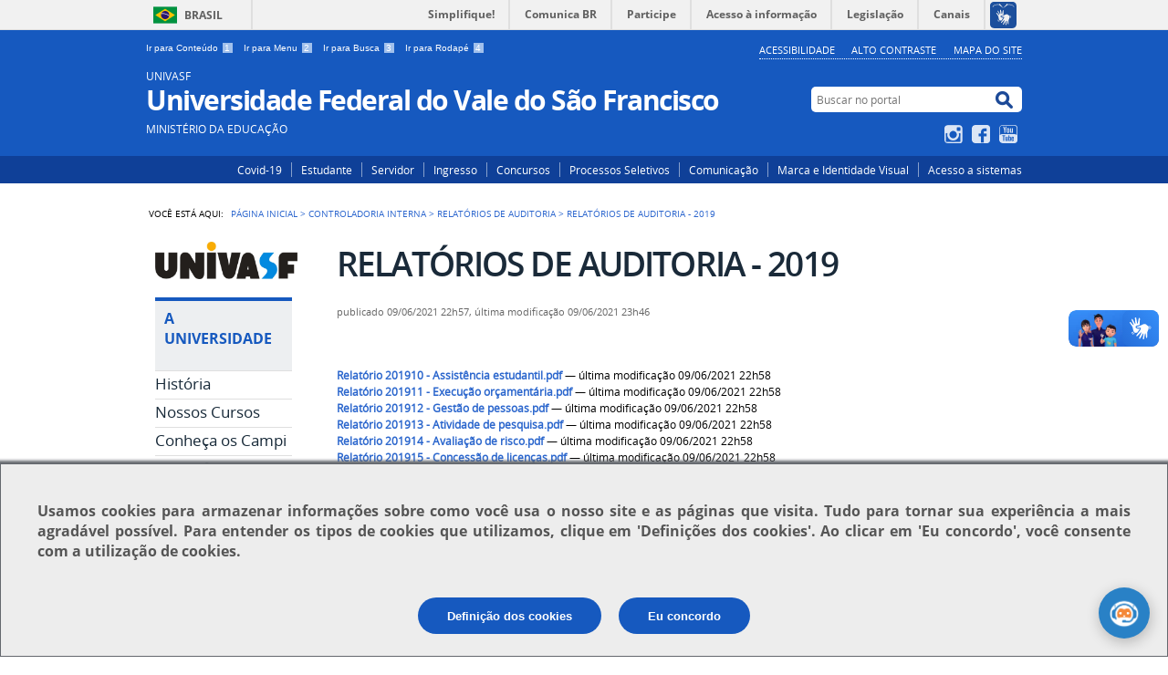

--- FILE ---
content_type: text/html;charset=utf-8
request_url: https://portais.univasf.edu.br/controladoria-interna/relatorios-de-auditoria/relatorios-de-auditoria-2019/
body_size: 9389
content:
<!DOCTYPE html>
<html lang="pt-br" dir="ltr">

<head>
    <meta http-equiv="Content-Type" content="text/html; charset=utf-8">

    
        <base href="https://portais.univasf.edu.br/controladoria-interna/relatorios-de-auditoria/relatorios-de-auditoria-2019/"><!--[if lt IE 7]></base><![endif]-->
    

    
        






  
    <style type="text/css" media="all">@import url(https://portais.univasf.edu.br/portal_css/Sunburst%20Theme/resourcejquery-cachekey-871b881d16bfd4075fb4bd5439eb2423.css);</style>
    <link rel="stylesheet" type="text/css" href="https://portais.univasf.edu.br/portal_css/Sunburst%20Theme/reset-cachekey-866cb378b614d0f69196f97953e765db.css" media="screen">
    <link rel="stylesheet" type="text/css" href="https://portais.univasf.edu.br/portal_css/Sunburst%20Theme/base-cachekey-3c61212316784cac9fb476bf47bffb1b.css">
    <link rel="stylesheet" type="text/css" href="https://portais.univasf.edu.br/portal_css/Sunburst%20Theme/resourceplone.app.jquerytools.overlays-cachekey-3c1e1ad31b8b96cf3cbe318724c92a3e.css" media="screen">
    <style type="text/css" media="screen">@import url(https://portais.univasf.edu.br/portal_css/Sunburst%20Theme/resourcecalendar_stylescalendar-cachekey-b14bf7ccff85ac8942afaaaeb5cf37da.css);</style>
    <link rel="stylesheet" type="text/css" href="https://portais.univasf.edu.br/portal_css/Sunburst%20Theme/resourcebrasil.gov.agendaagenda-cachekey-d42d538cd6ea401ce6c2b98de19beff2.css">
    <link rel="stylesheet" type="text/css" href="https://portais.univasf.edu.br/portal_css/Sunburst%20Theme/ploneCustom-cachekey-f4e938b95eb8c72d99f9e47b567695a6.css" media="all">
    <style type="text/css" media="screen">@import url(https://portais.univasf.edu.br/portal_css/Sunburst%20Theme/jquery.autocomplete-cachekey-6f23c1a4ede263e579ba58470b4c2247.css);</style>
    <style type="text/css" media="screen">@import url(https://portais.univasf.edu.br/portal_css/Sunburst%20Theme/resourceProducts.Doormat.stylesheetsdoormat-cachekey-cf8dce5c12b49bb08db6ba687b177ca9.css);</style>
    <link rel="stylesheet" type="text/css" href="https://portais.univasf.edu.br/portal_css/Sunburst%20Theme/embedder-cachekey-0602f23d5cc05f32f85bf710cdd9b501.css" media="screen">
    <style type="text/css" media="screen">@import url(https://portais.univasf.edu.br/portal_css/Sunburst%20Theme/resourcecollective.nitfcharcount-cachekey-647b4d20cd3714ff71b4e20b88792644.css);</style>
    <link rel="stylesheet" type="text/css" href="https://portais.univasf.edu.br/portal_css/Sunburst%20Theme/resourcebrasil.gov.tilestiles-cachekey-4f18b071dbc5e4db507c337ff88a6c55.css" media="screen">
    <style type="text/css" media="screen">@import url(https://portais.univasf.edu.br/portal_css/Sunburst%20Theme/resourcecollective.uploadcssbootstrap.min-cachekey-e7cd889c15d7ef7975fe917a4c6502ee.css);</style>
    <link rel="stylesheet" type="text/css" href="https://portais.univasf.edu.br/portal_css/Sunburst%20Theme/resourcebrasil.gov.portalcssmain-cachekey-76fffbd0d4cd7fd88b2249896167f78c.css">
        <!--[if lt IE 8]>    
    
    <link rel="stylesheet" type="text/css" href="https://portais.univasf.edu.br/portal_css/Sunburst%20Theme/IEFixes-cachekey-320557922ea430c000c2a5a95a6e6dc9.css" media="screen" />
        <![endif]-->
    
    <link rel="stylesheet" type="text/css" href="https://portais.univasf.edu.br/portal_css/Sunburst%20Theme/resourceselect2select2-cachekey-2ecb7b3fe07349b503ab01d5608591b5.css" media="screen">

  
  
    <script type="text/javascript" src="https://portais.univasf.edu.br/portal_javascripts/Sunburst%20Theme/resourceplone.app.jquery-cachekey-8ea14fde4b14096ddec2b89c8d1bdf81.js"></script>
    <script type="text/javascript" src="https://portais.univasf.edu.br/portal_javascripts/Sunburst%20Theme/register_function-cachekey-964515b93b3c78e8e64883bdbe9d2d93.js"></script>
    <script type="text/javascript" src="https://portais.univasf.edu.br/portal_javascripts/Sunburst%20Theme/resourceplone.formwidget.querystring.querywidget-cachekey-0cea3cc0c0a85b7db9f66d7050969124.js"></script>
       <!--[if lte IE 8]>
     
    <script type="text/javascript" src="https://portais.univasf.edu.br/portal_javascripts/Sunburst%20Theme/resourcecollective.pollsjsexcanvas.min-cachekey-4473eaaf53fbaecaf8e4ad303347359a.js"></script>
       <![endif]-->
     
    <script type="text/javascript" src="https://portais.univasf.edu.br/portal_javascripts/Sunburst%20Theme/resourcecollective.pollsjspolls-cachekey-bee1619e4e3d8d739a6a5e65d801a376.js"></script>
    <script type="text/javascript" src="https://portais.univasf.edu.br/portal_javascripts/Sunburst%20Theme/resourcejquery.cookie-cachekey-51dfb50f8d5cd47ca9063f16727168d0.js"></script>
    <script type="text/javascript" src="https://portais.univasf.edu.br/portal_javascripts/Sunburst%20Theme/resourceselect2select2.min-cachekey-2e27eb9d07d49ebff3b6769e432bb7a3.js"></script>
    <script type="text/javascript" src="https://portais.univasf.edu.br/portal_javascripts/Sunburst%20Theme/resourcejquery.reflect-cachekey-faf967866fbb5e4c088595707ca2a7e6.js"></script>
    <script type="text/javascript" src="https://portais.univasf.edu.br/portal_javascripts/Sunburst%20Theme/resourcejquery.select2uislider-cachekey-11ed5d8753458eb3322eb3c3ec7f8dca.js"></script>
    <script type="text/javascript" src="https://portais.univasf.edu.br/portal_javascripts/Sunburst%20Theme/resourcejquery.slickgrid-cachekey-323a5dbeea59fbe13cdbdbdf461df020.js"></script>
    <script type="text/javascript" src="https://portais.univasf.edu.br/portal_javascripts/Sunburst%20Theme/resourcecollective.js.bootstrapjsbootstrap.min-cachekey-235fb8631776403e13d1636dbbc26360.js"></script>


<title>RELATÓRIOS DE AUDITORIA - 2019 — UNIVASF Universidade Federal do Vale do São Francisco</title>

<link rel="http://purl.org/dc/terms/subject http://schema.org/about http://xmlns.com/foaf/0.1/primaryTopic" href="http://vocab.e.gov.br/2011/03/vcge#esquema">
        
    <link rel="author" href="https://portais.univasf.edu.br/author/morgane.silveira" title="Informações do Autor">


    <link rel="canonical" href="https://portais.univasf.edu.br/controladoria-interna/relatorios-de-auditoria/relatorios-de-auditoria-2019">

    
    


<script type="text/javascript">
        jQuery(function($){
            if (typeof($.datepicker) != "undefined"){
              $.datepicker.setDefaults(
                jQuery.extend($.datepicker.regional['pt-BR'],
                {dateFormat: 'dd/mm/yy'}));
            }
        });
        </script>




    <link rel="search" href="https://portais.univasf.edu.br/@@search" title="Buscar neste site">



        
        
        
        
        

        
        <meta name="generator" content="Plone - http://plone.org">
    

    <meta content="width=device-width, initial-scale=1.0" name="viewport">

    <link rel="shortcut icon" href="/++theme++theme-with-qvt-popup/img/favicon.ico" type="image/x-icon">
    <link rel="apple-touch-icon" href="/++theme++theme-with-qvt-popup/img/touch_icon.png">

    <!-- Plone CSS - only for preview, will be removed in rules.xml -->
    

    <!-- Theme CSS - only for preview, will be removed in rules and added in CSS registry -->
    <link media="all" href="/++theme++theme-with-qvt-popup/css/main.css" type="text/css" rel="stylesheet" id="main-css">
    <link media="all" href="/++theme++theme-with-qvt-popup/css/style.css" type="text/css" rel="stylesheet">
</head>

<body dir="ltr" class="template-folder_listing portaltype-folder site-univasf section-controladoria-interna subsection-relatorios-de-auditoria subsection-relatorios-de-auditoria-relatorios-de-auditoria-2019 userrole-anonymous"><div id="barra-identidade">


<div id="barra-brasil">
        <a href="http://brasil.gov.br" style="background:#7F7F7F; height: 20px; padding:4px 0 4px 10px; display: block; font-family:sans,sans-serif; text-decoration:none; color:white; ">Portal do Governo Brasileiro</a>
</div>
<script src="//barra.brasil.gov.br/barra.js" type="text/javascript" defer></script>

</div><div id="wrapper">

        <!-- HEADER -->

        <div id="header" role="banner">

            <div>

                <ul id="accessibility">
                    
                    <li>
                        <a accesskey="1" href="#acontent" id="link-conteudo">
                            Ir para Conteúdo
                            <span>1</span>
                        </a>
                    </li>
                    <li>
                        <a accesskey="2" href="#anavigation" id="link-navegacao">
                            Ir para Menu
                            <span>2</span>
                        </a>
                    </li>
                    <li>
                        <a accesskey="3" href="#SearchableText" id="link-buscar">
                            Ir para Busca
                            <span>3</span>
                        </a>
                    </li>
                    <li>
                        <a accesskey="4" href="#afooter" id="link-rodape">
                            Ir para Rodapé
                            <span>4</span>
                        </a>
                    </li>
                    

                </ul>
                <!--
                <ul id="language">
                    <li class="language-es">
                        <a href="http://www.vlibras.gov.br/#baixar">VLIBRAS</a>
                    </li>
                    
                </ul>
                
                <ul id="language">
                    <li class="language-es">
                        <a href="#">Espa&#241;ol</a>
                    </li>
                    <li class="language-en">
                        <a href="#">English</a>
                    </li>
                        
                </ul>
                -->
            
            <ul id="portal-siteactions">

    <li id="siteaction-accessibility"><a href="https://portais.univasf.edu.br/acessibilidade" title="Acessibilidade" accesskey="6">Acessibilidade</a></li>
    <li id="siteaction-contraste"><a href="#" title="Alto Contraste" accesskey="7">Alto Contraste</a></li>
    <li id="siteaction-mapadosite"><a href="https://portais.univasf.edu.br/mapadosite" title="Mapa do Site" accesskey="8">Mapa do Site</a></li>
</ul>

            <div id="logo">
    <a id="portal-logo" title="" href="https://portais.univasf.edu.br">
            <span id="portal-title-1">UNIVASF</span>
            <h1 id="portal-title" class="luongo">Universidade Federal do Vale do São Francisco</h1>
            <span id="portal-description">Ministério da Educação</span>
    </a>
</div>

            <div id="portal-searchbox">

    <form id="nolivesearchGadget_form" action="https://portais.univasf.edu.br/@@busca">
        <fieldset class="LSBox">
            <legend class="hiddenStructure">Buscar no portal</legend>
            <label class="hiddenStructure" for="nolivesearchGadget">Buscar no portal</label>

            <input name="SearchableText" type="text" size="18" title="Buscar no portal" placeholder="Buscar no portal" class="searchField" id="nolivesearchGadget">

            <input class="searchButton" type="submit" value="Buscar no portal">

        </fieldset>
    </form>

</div>

            <div id="social-icons">
                <ul><li id="portalredes-instagram" class="portalredes-item">
                <a href="http://instagram.com/univasf">Instagram</a>
            </li><li id="portalredes-facebook" class="portalredes-item">
                <a href="http://facebook.com/Univasf">Facebook</a>
            </li><li id="portalredes-youtube" class="portalredes-item">
                <a href="http://youtube.com/channel/UCCNEfhme3KlBhqB7LFPd7vg">YouTube</a>
            </li></ul>
            </div>

        </div>
        
        <div id="sobre">
            
           
            <ul><li id="portalservicos-covid-19-1" class="portalservicos-item"><a href="https://portais.univasf.edu.br/servicos/covid-19-1" target="_blank" title="Covid-19">Covid-19</a></li><li id="portalservicos-estudante" class="portalservicos-item"><a href="https://portais.univasf.edu.br/servicos/estudante" target="_blank" title="Estudante">Estudante</a></li><li id="portalservicos-servidor" class="portalservicos-item"><a href="https://portais.univasf.edu.br/servicos/servidor" target="_blank" title="Servidor">Servidor</a></li><li id="portalservicos-ingresso" class="portalservicos-item"><a href="https://portais.univasf.edu.br/servicos/ingresso" target="_blank" title="Ingresso">Ingresso</a></li><li id="portalservicos-concursos" class="portalservicos-item"><a href="https://portais.univasf.edu.br/servicos/concursos" target="_blank" title="Concursos">Concursos</a></li><li id="portalservicos-processos-seletivos" class="portalservicos-item"><a href="https://portais.univasf.edu.br/servicos/processos-seletivos" target="_blank" title="Processos Seletivos">Processos Seletivos</a></li><li id="portalservicos-comunicacao" class="portalservicos-item"><a href="https://portais.univasf.edu.br/servicos/comunicacao" target="_blank" title="Comunicação">Comunicação</a></li><li id="portalservicos-marca-e-manual-de-identidade-visual" class="portalservicos-item"><a href="https://portais.univasf.edu.br/servicos/marca-e-manual-de-identidade-visual" target="_blank" title="Marca e Identidade Visual">Marca e Identidade Visual</a></li><li id="portalservicos-acesso-a-sistemas" class="portalservicos-item"><a href="https://portais.univasf.edu.br/servicos/acesso-a-sistemas" target="_blank" title="Acesso a sistemas">Acesso a sistemas</a></li></ul>
        </div>
    </div>    
       
    

    <!-- content -->

    <div id="main" role="main">
    <div id="plone-content">

        <!-- Demo Plone Content -->

        <div id="portal-columns" class="row">

            <div id="viewlet-above-content"><div id="portal-breadcrumbs">
    <span id="breadcrumbs-you-are-here">Você está aqui:</span>
    <span id="breadcrumbs-home">
        <a href="https://portais.univasf.edu.br">Página Inicial</a>
        <span class="breadcrumbSeparator">
            &gt;
            
        </span>
    </span>
    <span dir="ltr" id="breadcrumbs-1">
        
            <a href="https://portais.univasf.edu.br/controladoria-interna">Controladoria Interna</a>
            <span class="breadcrumbSeparator">
                &gt;
                
            </span>
            
         
    </span>
    <span dir="ltr" id="breadcrumbs-2">
        
            <a href="https://portais.univasf.edu.br/controladoria-interna/relatorios-de-auditoria">Relatórios de Auditoria</a>
            <span class="breadcrumbSeparator">
                &gt;
                
            </span>
            
         
    </span>
    <span dir="ltr" id="breadcrumbs-3">
        
            
            
            <span id="breadcrumbs-current">RELATÓRIOS DE AUDITORIA - 2019</span>
         
    </span>

</div>
</div>

            <!-- Column 1 -->
            <div id="navigation">
                <a name="anavigation" id="anavigation"></a>
                <span class="menuTrigger">Menu</span>
                <div id="portal-column-one" class="cell width-1:4 position-0">
            
                
<div class="portletWrapper" id="portletwrapper-706c6f6e652e6c656674636f6c756d6e0a636f6e746578740a2f756e69766173660a706f72746c65745f737461746963" data-portlethash="706c6f6e652e6c656674636f6c756d6e0a636f6e746578740a2f756e69766173660a706f72746c65745f737461746963"><div class="portletStaticText portlet-static"><p><a title="" href="https://portais.univasf.edu.br/home" class="internal-link" target="_self"><img src="https://portais.univasf.edu.br/imagens/logounivasf2019.jpg" title="logounivasf2019.jpg" height="41" width="156" alt="logounivasf2019.jpg" class="image-inline"></a></p></div>

</div>

<div class="portletWrapper" id="portletwrapper-706c6f6e652e6c656674636f6c756d6e0a636f6e746578740a2f756e69766173660a612d756e69766572736964616465" data-portlethash="706c6f6e652e6c656674636f6c756d6e0a636f6e746578740a2f756e69766173660a612d756e69766572736964616465">
<dl class="portlet portletNavigationTree">

    <dt class="portletHeader">
        <span class="portletTopLeft"></span>
        A Universidade
        <span class="portletTopRight"></span>
    </dt>

    <dd class="portletItem lastItem">
        <ul class="navTree navTreeLevel0">
            
            



<li class="navTreeItem visualNoMarker section-historia">

    


        <a href="https://portais.univasf.edu.br/apresentacao-univasf/historia" title="" class="state-published contenttype-document">
            
            <span>História</span>
        </a>

        

    
</li>

<li class="navTreeItem visualNoMarker section-nossos-cursos">

    


        <a href="https://portais.univasf.edu.br/apresentacao-univasf/nossos-cursos" title="" class="state-published contenttype-document">
            
            <span>Nossos Cursos</span>
        </a>

        

    
</li>

<li class="navTreeItem visualNoMarker navTreeFolderish section-conheca-os-campi">

    


        <a href="https://portais.univasf.edu.br/apresentacao-univasf/conheca-os-campi" title="" class="state-published navTreeFolderish contenttype-folder">
            
            <span>Conheça os Campi</span>
        </a>

        

    
</li>

<li class="navTreeItem visualNoMarker section-univasf-em-numeros">

    


        <a href="http://portais.univasf.edu.br/reitoria/univasf-em-numeros/univasf-em-numeros-2012-a-2019/" title="" class="state-published contenttype-link">
            
            <span>Univasf em Números</span>
        </a>

        

    
</li>




        </ul>
        <span class="portletBottomLeft"></span>
        <span class="portletBottomRight"></span>
    </dd>
</dl>

</div>

<div class="portletWrapper" id="portletwrapper-706c6f6e652e6c656674636f6c756d6e0a636f6e746578740a2f756e69766173660a61646d696e697374726163616f" data-portlethash="706c6f6e652e6c656674636f6c756d6e0a636f6e746578740a2f756e69766173660a61646d696e697374726163616f">
<dl class="portlet portletNavigationTree">

    <dt class="portletHeader">
        <span class="portletTopLeft"></span>
        Estrutura
        <span class="portletTopRight"></span>
    </dt>

    <dd class="portletItem lastItem">
        <ul class="navTree navTreeLevel0">
            
            



<li class="navTreeItem visualNoMarker section-conselhos">

    


        <a href="http://portais.univasf.edu.br/univasf/conselhos" title="" class="state-published contenttype-link">
            
            <span>Conselhos</span>
        </a>

        

    
</li>

<li class="navTreeItem visualNoMarker section-reitoria-1">

    


        <a href="http://www.portais.univasf.edu.br/reitoria" title="" class="state-published contenttype-link">
            
            <span>Reitoria</span>
        </a>

        

    
</li>

<li class="navTreeItem visualNoMarker navTreeFolderish section-pro-reitorias">

    


        <a href="https://portais.univasf.edu.br/estrutura/pro-reitorias" title="" class="state-published navTreeFolderish contenttype-folder">
            
            <span>Pró-Reitorias</span>
        </a>

        

    
</li>

<li class="navTreeItem visualNoMarker navTreeFolderish section-secretarias">

    


        <a href="https://portais.univasf.edu.br/estrutura/secretarias" title="" class="state-published navTreeFolderish contenttype-folder">
            
            <span>Secretarias</span>
        </a>

        

    
</li>

<li class="navTreeItem visualNoMarker navTreeFolderish section-organograma">

    


        <a href="https://portais.univasf.edu.br/estrutura/organograma" title="" class="state-published navTreeFolderish contenttype-folder">
            
            <span>Organograma</span>
        </a>

        

    
</li>

<li class="navTreeItem visualNoMarker section-estrutura">

    


        <a href="https://portais.univasf.edu.br/estrutura/estrutura" title="" class="state-published contenttype-collective-cover-content">
            
            <span>Estrutura</span>
        </a>

        

    
</li>

<li class="navTreeItem visualNoMarker navTreeFolderish section-servicos-univasf">

    


        <a href="https://portais.univasf.edu.br/estrutura/servicos-univasf" title="" class="state-published navTreeFolderish contenttype-folder">
            
            <span>Serviços</span>
        </a>

        

    
</li>

<li class="navTreeItem visualNoMarker section-hospital-universitario">

    


        <a href="https://www.gov.br/ebserh/pt-br/hospitais-universitarios/regiao-nordeste/hu-univasf" title="" class="state-published contenttype-link">
            
            <span>Hospital Universitário</span>
        </a>

        

    
</li>




        </ul>
        <span class="portletBottomLeft"></span>
        <span class="portletBottomRight"></span>
    </dd>
</dl>

</div>

<div class="portletWrapper" id="portletwrapper-706c6f6e652e6c656674636f6c756d6e0a636f6e746578740a2f756e69766173660a656e73696e6f" data-portlethash="706c6f6e652e6c656674636f6c756d6e0a636f6e746578740a2f756e69766173660a656e73696e6f">
<dl class="portlet portletNavigationTree">

    <dt class="portletHeader">
        <span class="portletTopLeft"></span>
        Ensino
        <span class="portletTopRight"></span>
    </dt>

    <dd class="portletItem lastItem">
        <ul class="navTree navTreeLevel0">
            
            



<li class="navTreeItem visualNoMarker section-ingresso-discente">

    


        <a href="https://portais.univasf.edu.br/estudante/ingresso-discente" title="" class="state-published contenttype-link">
            
            <span>Ingresso Discente</span>
        </a>

        

    
</li>

<li class="navTreeItem visualNoMarker section-graduacao">

    


        <a href="https://portais.univasf.edu.br/ensino/graduacao" title="" class="state-published contenttype-externalcontent">
            
            <span>Cursos de Graduação</span>
        </a>

        

    
</li>

<li class="navTreeItem visualNoMarker section-pos-graduacao">

    


        <a href="https://portais.univasf.edu.br/ensino/pos-graduacao" title="" class="state-published contenttype-externalcontent">
            
            <span>Cursos de Pós Graduação</span>
        </a>

        

    
</li>

<li class="navTreeItem visualNoMarker section-pro-reitoria-de-ensino-proen">

    


        <a href="http://portais.univasf.edu.br/proen" title="" class="state-published contenttype-link">
            
            <span>Pró-Reitoria de Ensino</span>
        </a>

        

    
</li>

<li class="navTreeItem visualNoMarker section-pro-reitoria-de-pesquisa-pos-graduacao-e-inovacao">

    


        <a href="http://portais.univasf.edu.br/prppgi" title="" class="state-published contenttype-link">
            
            <span>Pró-Reitoria de Pesquisa, Pós Graduação e Inovação</span>
        </a>

        

    
</li>




        </ul>
        <span class="portletBottomLeft"></span>
        <span class="portletBottomRight"></span>
    </dd>
</dl>

</div>

<div class="portletWrapper" id="portletwrapper-706c6f6e652e6c656674636f6c756d6e0a636f6e746578740a2f756e69766173660a7065737175697361" data-portlethash="706c6f6e652e6c656674636f6c756d6e0a636f6e746578740a2f756e69766173660a7065737175697361">
<dl class="portlet portletNavigationTree">

    <dt class="portletHeader">
        <span class="portletTopLeft"></span>
        Pesquisa
        <span class="portletTopRight"></span>
    </dt>

    <dd class="portletItem lastItem">
        <ul class="navTree navTreeLevel0">
            
            



<li class="navTreeItem visualNoMarker section-grupos-de-pesquisa-1">

    


        <a href="https://portais.univasf.edu.br/pesquisa/grupos-de-pesquisa-1" title="" class="state-published contenttype-externalcontent">
            
            <span>Grupos de Pesquisa</span>
        </a>

        

    
</li>

<li class="navTreeItem visualNoMarker navTreeFolderish section-periodicos">

    


        <a href="https://portais.univasf.edu.br/pesquisa/periodicos" title="" class="state-published navTreeFolderish contenttype-folder">
            
            <span>Periódicos</span>
        </a>

        

    
</li>

<li class="navTreeItem visualNoMarker navTreeFolderish section-publicacoes">

    


        <a href="https://portais.univasf.edu.br/pesquisa/publicacoes" title="" class="state-published navTreeFolderish contenttype-folder">
            
            <span>Publicações</span>
        </a>

        

    
</li>

<li class="navTreeItem visualNoMarker section-pro-reitoria-de-pesquisa-pos-graduacao-e-inovacao">

    


        <a href="http://portais.univasf.edu.br/prppgi" title="" class="state-published contenttype-link">
            
            <span>Pró-Reitoria de Pesquisa, Pós Graduação e Inovação</span>
        </a>

        

    
</li>




        </ul>
        <span class="portletBottomLeft"></span>
        <span class="portletBottomRight"></span>
    </dd>
</dl>

</div>

<div class="portletWrapper" id="portletwrapper-706c6f6e652e6c656674636f6c756d6e0a636f6e746578740a2f756e69766173660a657874656e73616f" data-portlethash="706c6f6e652e6c656674636f6c756d6e0a636f6e746578740a2f756e69766173660a657874656e73616f">
<dl class="portlet portletNavigationTree">

    <dt class="portletHeader">
        <span class="portletTopLeft"></span>
        Extensão
        <span class="portletTopRight"></span>
    </dt>

    <dd class="portletItem lastItem">
        <ul class="navTree navTreeLevel0">
            
            



<li class="navTreeItem visualNoMarker section-acoes-e-programas">

    


        <a href="http://portais.univasf.edu.br/acessoainformacao/acoes-e-programas" title="" class="state-published contenttype-link">
            
            <span>Ações e Programas</span>
        </a>

        

    
</li>

<li class="navTreeItem visualNoMarker section-arte-e-cultura">

    


        <a href="http://portais.univasf.edu.br/dacc" title="" class="state-published contenttype-link">
            
            <span>Arte e Cultura</span>
        </a>

        

    
</li>

<li class="navTreeItem visualNoMarker section-estagios">

    


        <a href="https://portais.univasf.edu.br/proex/departamentos/coordenacao-de-estagios" title="" class="state-published contenttype-link">
            
            <span>Estágios</span>
        </a>

        

    
</li>

<li class="navTreeItem visualNoMarker section-ligas-academicas">

    


        <a href="http://portais.univasf.edu.br/proex/paginas/Diretoria/Ligas" title="" class="state-published contenttype-link">
            
            <span>Ligas Acadêmicas</span>
        </a>

        

    
</li>

<li class="navTreeItem visualNoMarker section-pro-reitoria-de-extensao">

    


        <a href="http://portais.univasf.edu.br/proex" title="" class="state-published contenttype-link">
            
            <span>Pró-Reitoria de Extensão</span>
        </a>

        

    
</li>




        </ul>
        <span class="portletBottomLeft"></span>
        <span class="portletBottomRight"></span>
    </dd>
</dl>

</div>

<div class="portletWrapper" id="portletwrapper-706c6f6e652e6c656674636f6c756d6e0a636f6e746578740a2f756e69766173660a656475636163616f2d612d64697374616e636961" data-portlethash="706c6f6e652e6c656674636f6c756d6e0a636f6e746578740a2f756e69766173660a656475636163616f2d612d64697374616e636961">
<dl class="portlet portletNavigationTree">

    <dt class="portletHeader">
        <span class="portletTopLeft"></span>
        Educação a Distância
        <span class="portletTopRight"></span>
    </dt>

    <dd class="portletItem lastItem">
        <ul class="navTree navTreeLevel0">
            
            



<li class="navTreeItem visualNoMarker section-cursos">

    


        <a href="http://portais.univasf.edu.br/sead/cursos" title="" class="state-published contenttype-link">
            
            <span>Cursos</span>
        </a>

        

    
</li>

<li class="navTreeItem visualNoMarker section-extensao">

    


        <a href="http://portais.univasf.edu.br/univasf/extensao/programas-e-projetos/ead/projetos-sead" title="" class="state-published contenttype-link">
            
            <span>Extensão</span>
        </a>

        

    
</li>

<li class="navTreeItem visualNoMarker section-a-sead">

    


        <a href="http://portais.univasf.edu.br/sead" title="" class="state-published contenttype-link">
            
            <span>A SEAD</span>
        </a>

        

    
</li>




        </ul>
        <span class="portletBottomLeft"></span>
        <span class="portletBottomRight"></span>
    </dd>
</dl>

</div>

<div class="portletWrapper" id="portletwrapper-706c6f6e652e6c656674636f6c756d6e0a636f6e746578740a2f756e69766173660a617373697374656e6369612d6573747564616e74696c" data-portlethash="706c6f6e652e6c656674636f6c756d6e0a636f6e746578740a2f756e69766173660a617373697374656e6369612d6573747564616e74696c">
<dl class="portlet portletNavigationTree">

    <dt class="portletHeader">
        <span class="portletTopLeft"></span>
        Assistência Estudantil
        <span class="portletTopRight"></span>
    </dt>

    <dd class="portletItem lastItem">
        <ul class="navTree navTreeLevel0">
            
            



<li class="navTreeItem visualNoMarker section-pro-reitoria-de-assistencia-estudantil">

    


        <a href="http://portais.univasf.edu.br/proae" title="" class="state-published contenttype-link">
            
            <span>Pró-reitoria de Assistência Estudantil</span>
        </a>

        

    
</li>




        </ul>
        <span class="portletBottomLeft"></span>
        <span class="portletBottomRight"></span>
    </dd>
</dl>

</div>

<div class="portletWrapper" id="portletwrapper-706c6f6e652e6c656674636f6c756d6e0a636f6e746578740a2f756e69766173660a72656c61636f65732d696e7465726e6163696f6e616973" data-portlethash="706c6f6e652e6c656674636f6c756d6e0a636f6e746578740a2f756e69766173660a72656c61636f65732d696e7465726e6163696f6e616973">
<dl class="portlet portletNavigationTree">

    <dt class="portletHeader">
        <span class="portletTopLeft"></span>
        Relações Internacionais
        <span class="portletTopRight"></span>
    </dt>

    <dd class="portletItem lastItem">
        <ul class="navTree navTreeLevel0">
            
            



<li class="navTreeItem visualNoMarker navTreeFolderish section-relacoes-internacionais">

    


        <a href="https://portais.univasf.edu.br/relacoes-internacionais/relacoes-internacionais" title="" class="state-published navTreeFolderish contenttype-folder">
            
            <span>Relações Internacionais</span>
        </a>

        

    
</li>




        </ul>
        <span class="portletBottomLeft"></span>
        <span class="portletBottomRight"></span>
    </dd>
</dl>

</div>

<div class="portletWrapper" id="portletwrapper-706c6f6e652e6c656674636f6c756d6e0a636f6e746578740a2f756e69766173660a61636573736f2d612d696e666f726d6163616f" data-portlethash="706c6f6e652e6c656674636f6c756d6e0a636f6e746578740a2f756e69766173660a61636573736f2d612d696e666f726d6163616f">
<dl class="portlet portletNavigationTree">

    <dt class="portletHeader">
        <span class="portletTopLeft"></span>
        Acesso à Informação
        <span class="portletTopRight"></span>
    </dt>

    <dd class="portletItem lastItem">
        <ul class="navTree navTreeLevel0">
            
            



<li class="navTreeItem visualNoMarker section-institucional">

    


        <a href="https://portais.univasf.edu.br/acessoainformacao/institucional" title="" class="state-published contenttype-collective-cover-content">
            
            <span>Institucional</span>
        </a>

        

    
</li>

<li class="navTreeItem visualNoMarker navTreeFolderish section-acoes-e-programas">

    


        <a href="https://portais.univasf.edu.br/acessoainformacao/acoes-e-programas" title="" class="state-published navTreeFolderish contenttype-folder">
            
            <span>Ações e Programas</span>
        </a>

        

    
</li>

<li class="navTreeItem visualNoMarker navTreeFolderish section-participacao-social">

    


        <a href="https://portais.univasf.edu.br/acessoainformacao/participacao-social" title="" class="state-published navTreeFolderish contenttype-folder">
            
            <span>Participação Social</span>
        </a>

        

    
</li>

<li class="navTreeItem visualNoMarker navTreeFolderish section-auditorias">

    


        <a href="https://portais.univasf.edu.br/acessoainformacao/auditorias" title="" class="state-published navTreeFolderish contenttype-folder">
            
            <span>Auditorias</span>
        </a>

        

    
</li>

<li class="navTreeItem visualNoMarker navTreeFolderish section-convenios-e-transferencias">

    


        <a href="https://portais.univasf.edu.br/acessoainformacao/convenios-e-transferencias" title="" class="state-published navTreeFolderish contenttype-folder">
            
            <span>Convênios e Transferências</span>
        </a>

        

    
</li>

<li class="navTreeItem visualNoMarker navTreeFolderish section-licitacoes-e-contratos">

    


        <a href="https://portais.univasf.edu.br/acessoainformacao/licitacoes-e-contratos" title="" class="state-published navTreeFolderish contenttype-folder">
            
            <span>Licitações e Contratos</span>
        </a>

        

    
</li>

<li class="navTreeItem visualNoMarker navTreeFolderish section-receitas-e-despesas">

    


        <a href="https://portais.univasf.edu.br/acessoainformacao/receitas-e-despesas" title="" class="state-published navTreeFolderish contenttype-folder">
            
            <span>Receitas e Despesas</span>
        </a>

        

    
</li>

<li class="navTreeItem visualNoMarker navTreeFolderish section-informacoes-classificadas">

    


        <a href="https://portais.univasf.edu.br/acessoainformacao/informacoes-classificadas" title="" class="state-published navTreeFolderish contenttype-folder">
            
            <span>Informações Classificadas</span>
        </a>

        

    
</li>

<li class="navTreeItem visualNoMarker navTreeFolderish section-servico-informacao-cidadao-sic">

    


        <a href="https://portais.univasf.edu.br/acessoainformacao/servico-informacao-cidadao-sic" title="" class="state-published navTreeFolderish contenttype-folder">
            
            <span>Serviço de Informação ao Cidadão - SIC</span>
        </a>

        

    
</li>

<li class="navTreeItem visualNoMarker navTreeFolderish section-servidores-1">

    


        <a href="https://portais.univasf.edu.br/acessoainformacao/servidores-1" title="" class="state-published navTreeFolderish contenttype-folder">
            
            <span>Servidores e demais colaboradores</span>
        </a>

        

    
</li>

<li class="navTreeItem visualNoMarker section-plano-de-ocupacao">

    


        <a href="https://portais.univasf.edu.br/planodeocupacao" title="" class="state-published contenttype-link">
            
            <span>Plano de Ocupação</span>
        </a>

        

    
</li>

<li class="navTreeItem visualNoMarker navTreeFolderish section-perguntas-frequentes">

    


        <a href="https://portais.univasf.edu.br/acessoainformacao/perguntas-frequentes" title="" class="state-published navTreeFolderish contenttype-folder">
            
            <span>Perguntas Frequentes</span>
        </a>

        

    
</li>

<li class="navTreeItem visualNoMarker navTreeFolderish section-dados-abertos">

    


        <a href="https://portais.univasf.edu.br/acessoainformacao/dados-abertos" title="" class="state-published navTreeFolderish contenttype-folder">
            
            <span>Dados Abertos</span>
        </a>

        

    
</li>

<li class="navTreeItem visualNoMarker navTreeFolderish section-paineis-e-indicadores-da-univasf">

    


        <a href="https://portais.univasf.edu.br/acessoainformacao/paineis-e-indicadores-da-univasf" title="" class="state-published navTreeFolderish contenttype-folder">
            
            <span>Painéis e Indicadores da Univasf</span>
        </a>

        

    
</li>

<li class="navTreeItem visualNoMarker navTreeFolderish section-sancoes-administrativas">

    


        <a href="https://portais.univasf.edu.br/acessoainformacao/sancoes-administrativas" title="" class="state-published navTreeFolderish contenttype-folder">
            
            <span>Sanções Administrativas</span>
        </a>

        

    
</li>




        </ul>
        <span class="portletBottomLeft"></span>
        <span class="portletBottomRight"></span>
    </dd>
</dl>

</div>




            
        </div></div>

            <!-- Conteudo -->
            <div id="portal-column-content" class="cell width-3:4 position-1:4">
                <a name="acontent" id="acontent"></a>

                <div class="">

                    

                    

    <dl class="portalMessage info" id="kssPortalMessage" style="display:none">
        <dt>Info</dt>
        <dd></dd>
    </dl>

    


                    
                        <div id="content">

                            

                            

                             <div id="viewlet-above-content-title"></div>
                             
                                 
                                 
            
            <h1 class="documentFirstHeading">RELATÓRIOS DE AUDITORIA - 2019</h1>
        
                             
                             <div id="viewlet-below-content-title">

<div class="documentByLine" id="plone-document-byline">
  

  

  
  <span class="documentPublished">
    <span>publicado</span>
    09/06/2021 22h57,
  </span>

  <span class="documentModified">
    <span>última modificação</span>
    09/06/2021 23h46
  </span>
  

  

  

  

  

</div>
</div>

                             
                                 
                                 
            
            
        
                             

                             <div id="viewlet-above-content-body"></div>
                             <div id="content-core">
                                 


    

    
    
    

        <dl>
            
            
                
                <dt class="">

                    <span class="summary">
                        
                        <a href="https://portais.univasf.edu.br/controladoria-interna/relatorios-de-auditoria/relatorios-de-auditoria-2019/relatorio-201910-assistencia-estudantil.pdf/view" class="contenttype-file state-missing-value url">Relatório 201910 - Assistência estudantil.pdf</a>
                    </span>

                    <span class="documentByLine">
                        
                        
                        
                         
                        
                            

                            

                            
                                —
                                última modificação
                                09/06/2021 22h58
                            

                            
                                
                            
                        
                    </span>

                </dt>

                
            
            
            
            
                
                <dt class="">

                    <span class="summary">
                        
                        <a href="https://portais.univasf.edu.br/controladoria-interna/relatorios-de-auditoria/relatorios-de-auditoria-2019/relatorio-201911-execucao-orcamentaria.pdf/view" class="contenttype-file state-missing-value url">Relatório 201911 - Execução orçamentária.pdf</a>
                    </span>

                    <span class="documentByLine">
                        
                        
                        
                         
                        
                            

                            

                            
                                —
                                última modificação
                                09/06/2021 22h58
                            

                            
                                
                            
                        
                    </span>

                </dt>

                
            
            
            
            
                
                <dt class="">

                    <span class="summary">
                        
                        <a href="https://portais.univasf.edu.br/controladoria-interna/relatorios-de-auditoria/relatorios-de-auditoria-2019/relatorio-201912-gestao-de-pessoas.pdf/view" class="contenttype-file state-missing-value url">Relatório 201912 - Gestão de pessoas.pdf</a>
                    </span>

                    <span class="documentByLine">
                        
                        
                        
                         
                        
                            

                            

                            
                                —
                                última modificação
                                09/06/2021 22h58
                            

                            
                                
                            
                        
                    </span>

                </dt>

                
            
            
            
            
                
                <dt class="">

                    <span class="summary">
                        
                        <a href="https://portais.univasf.edu.br/controladoria-interna/relatorios-de-auditoria/relatorios-de-auditoria-2019/relatorio-201913-atividade-de-pesquisa.pdf/view" class="contenttype-file state-missing-value url">Relatório 201913 - Atividade de pesquisa.pdf</a>
                    </span>

                    <span class="documentByLine">
                        
                        
                        
                         
                        
                            

                            

                            
                                —
                                última modificação
                                09/06/2021 22h58
                            

                            
                                
                            
                        
                    </span>

                </dt>

                
            
            
            
            
                
                <dt class="">

                    <span class="summary">
                        
                        <a href="https://portais.univasf.edu.br/controladoria-interna/relatorios-de-auditoria/relatorios-de-auditoria-2019/relatorio-201914-avaliacao-de-risco.pdf/view" class="contenttype-file state-missing-value url">Relatório 201914 - Avaliação de risco.pdf</a>
                    </span>

                    <span class="documentByLine">
                        
                        
                        
                         
                        
                            

                            

                            
                                —
                                última modificação
                                09/06/2021 22h58
                            

                            
                                
                            
                        
                    </span>

                </dt>

                
            
            
            
            
                
                <dt class="">

                    <span class="summary">
                        
                        <a href="https://portais.univasf.edu.br/controladoria-interna/relatorios-de-auditoria/relatorios-de-auditoria-2019/relatorio-201915-concessao-de-licencas.pdf/view" class="contenttype-file state-missing-value url">Relatório 201915 - Concessão de licenças.pdf</a>
                    </span>

                    <span class="documentByLine">
                        
                        
                        
                         
                        
                            

                            

                            
                                —
                                última modificação
                                09/06/2021 22h58
                            

                            
                                
                            
                        
                    </span>

                </dt>

                
            
            
            
            
                
                <dt class="">

                    <span class="summary">
                        
                        <a href="https://portais.univasf.edu.br/controladoria-interna/relatorios-de-auditoria/relatorios-de-auditoria-2019/relatorio-201916-acoes-de-pos-graduacao.pdf/view" class="contenttype-file state-missing-value url">Relatório 201916 - Ações de pós-graduação.pdf</a>
                    </span>

                    <span class="documentByLine">
                        
                        
                        
                         
                        
                            

                            

                            
                                —
                                última modificação
                                09/06/2021 22h58
                            

                            
                                
                            
                        
                    </span>

                </dt>

                
            
            
            
        </dl>

        

    <!-- Navigation -->

    





    
    
        
    

    
    



                             </div>
                             

                            
                        </div>
                    

                    
                </div>

                <div id="viewlet-below-content"><div id="category" class="documentByLine">
  registrado em:
  <span>
    <a href="https://portais.univasf.edu.br/@@search?Subject%3Alist=Univasf" class="link-category" rel="tag">Univasf</a><span class="separator">,</span>
  </span>
  <span>
    <a href="https://portais.univasf.edu.br/@@search?Subject%3Alist=Conselhos" class="link-category" rel="tag">Conselhos</a>
  </span>
</div>







</div>

            </div>

            <!-- Column 2-->

            

        </div>

        <!-- /Demo Plone Content -->

    </div>

    <div class="clear"></div>
    <div id="voltar-topo">
        <a href="#wrapper">Voltar para o topo</a>
    </div>

</div>

<!-- Footer -->
<div id="footer" role="contentinfo">
    <a name="afooter" id="afooter"></a>

    <div id="doormat-container" class="columns-3">

  
  <div class="doormatColumn column-0">
    
    <dl class="doormatSection">
      <dt class="doormatSectionHeader">Campus Sede</dt>
      <dd class="doormatSectionBody">
        <a href="http://portais.univasf.edu.br/univasf/campi/campus-petrolina" class="external-link">Av. José de Sá Maniçoba, S/N - Centro CEP: 56304-917 - Petrolina/PE</a>
        
      </dd>
    </dl>
    <dl class="doormatSection">
      <dt class="doormatSectionHeader">Campus Ciências Agrárias</dt>
      <dd class="doormatSectionBody">
        <a href="http://portais.univasf.edu.br/univasf/campi/campus-ciencias-agrarias" class="external-link">Rodovia BR 407, 12 Lote 543 - Projeto de Irrigação Nilo Coelho - S/N C1 CEP: 56300-000 - Petrolina/PE</a>
        
      </dd>
    </dl>
  </div>
  <div class="doormatColumn column-1">
    
    <dl class="doormatSection">
      <dt class="doormatSectionHeader">Campus Juazeiro</dt>
      <dd class="doormatSectionBody">
        <a href="http://portais.univasf.edu.br/univasf/campi/campus-juazeiro-ba" class="external-link">Avenida Antonio Carlos Magalhães, 510 - Santo Antônio CEP: 48902-300 - Juazeiro/BA</a>
        
      </dd>
    </dl>
    <dl class="doormatSection">
      <dt class="doormatSectionHeader">Campus Serra da Capivara</dt>
      <dd class="doormatSectionBody">
        <a href="http://portais.univasf.edu.br/univasf/campi/campus-sao-raimundo-nonato" class="external-link">Rua João Ferreira dos Santos, S/N, Bairro Campestre CEP: 64770-000, S/N - São Raimundo Nonato/PI</a>
        
      </dd>
    </dl>
    <dl class="doormatSection">
      <dt class="doormatSectionHeader">Campus Salgueiro</dt>
      <dd class="doormatSectionBody">
        <a href="http://portais.univasf.edu.br/campi/salgueiro-pe/" class="external-link">Salgueiro Shopping - Avenida Antônio Angelim, 570 - 2º andar - Santo Antônio - CEP: 56000-000 - Salgueiro/PE</a>
        
      </dd>
    </dl>
  </div>
  <div class="doormatColumn column-2">
    
    <dl class="doormatSection">
      <dt class="doormatSectionHeader">Campus Senhor do Bonfim</dt>
      <dd class="doormatSectionBody">
        <a href="http://portais.univasf.edu.br/univasf/campi/campus-senhor-do-bonfim" class="external-link">Rua Tomaz Guimarães, S/N°, Condomínio Aeroporto - Bairro Santos Dumont - CEP: 48970-000 - Senhor do Bonfim/BA</a>
        
      </dd>
    </dl>
    <dl class="doormatSection">
      <dt class="doormatSectionHeader">Campus Paulo Afonso</dt>
      <dd class="doormatSectionBody">
        <a href="http://portais.univasf.edu.br/univasf/campi/campus-paulo-afonso" class="external-link">Avenida da Amizade, 1900 -  Sal Torrado -  Paulo Afonso/BA - CEP: 48605-780</a>
        
      </dd>
    </dl>
  </div>
</div>
    <div class="clear"></div>
    <div class="clear"></div>
    <div id="footer-brasil" class="footer-logos">
        <div>
            <a href="http://portais.univasf.edu.br/univasf/acessoainformacao" class="logo-acesso">
                <img src="/++theme++theme-with-qvt-popup/img/acesso-a-infornacao.png" alt="Acesso a Informação">
            </a>
            <a href="http://www.brasil.gov.br/" class="logo-brasil">
                <img src="/++theme++theme-with-qvt-popup/img/brasil2.png" alt="Brasil - Governo Federal">
            </a>
        </div>
    </div>
    <div class="footer-logos">
        
    </div>
</div>
<div id="extra-footer">

    <div>
                <p align="center">
                <a href="http://portais.univasf.edu.br/sti" target="_blank">        
                <img src="/++theme++theme-with-qvt-popup/img/STI-2.PNG" alt="Secretaria de Tecnologia da Informação">
                </a>
                </p>
                            
        </div>
        
        <div>
            <p align="center">
            <a href="http://plone.org" target="_blank">        
            <!--<img src="img/Plone3.png" alt="CMS Plone" />-->
            </a>
        </p>
                            
        </div>
</div>

<br>
<div class="modal-overlay" id="popup" style="display: none; position: fixed;  top: 0;  left: 0;  width: 100%;  height: 100%;  background-color: rgba(0, 0, 0, 0.6);  justify-content: center;  align-items: center;  z-index: 9999;">
  <div class="modal" id="modalBox" style="background-color: #fff; margin-top: -150px; padding: 2rem; width: 90%; max-width: 500px; border-radius: 8px; box-shadow: 0 10px 25px rgba(0, 0, 0, 0.2); font-family: 'Segoe UI', sans-serif; color: #333;">
    <h2 style="margin-top: 0; text-align: center; font-size: 1.5rem; color: #005fa3;">Atenção Servidor!</h2>
    
    <p style="margin: 1rem 0; font-size: 1rem; line-height: 1.5;">Participe do <b>Diagnóstico Institucional
    sobre Qualidade de Vida no Trabalho,
    Bem-estar e Saúde Mental.</b></p>
    
    
    <p style="margin: 1rem 0; font-size: 1rem; line-height: 1.5;">Responda ao questionário que ficará
    disponível até <b>31/10/2025</b> acessando o link:</p>
    
    <p style="margin: 1rem 0; font-size: 1rem; line-height: 1.5; text-align: center;"><a href="https://forms.gle/iG218NNHPwPzWru36">https://forms.gle/iG218NNHPwPzWru36</a></p>
    
    
    <p style="margin: 1rem 0; font-size: 1rem; line-height: 1.5;">Você faz parte da construção diária da
    Univasf e sua participação é essencial
    para que possamos avançar.</p>
    <div style="text-align: center">
    <button onclick="fecharModal()" style="margin-top: 1rem; padding: 0.6rem 1.2rem; background-color: #005fa3; color: #fff; border: none; border-radius: 4px; font-size: 1rem; cursor: pointer; transition: background-color 0.3s;">Fechar</button>
    </div>
  </div>
</div>    
<br>


<!-- /Banner cookies-->
<div id="ppi-wrapper">
        <div id="popup">
            <p id="message">
                Usamos <b>cookies</b> para armazenar informações sobre como você usa o nosso site e as páginas que visita. Tudo para tornar sua experiência a mais agradável possível. Para entender os tipos de cookies que utilizamos, clique em <b>'Definições dos cookies'</b>. Ao clicar em <b>'Eu concordo'</b>, você consente com a utilização de cookies.
            </p>
            <center>
                <input type="submit" class="ppi_button" id="about_button" name="submit" value="Definição dos cookies">
                <input type="submit" class="ppi_button" id="agree_button" name="agree" value="Eu concordo">
            </center>
        </div>
</div>

<!-- /Footer-->

</div><!-- Google tag (gtag.js) -->
<script async src="https://www.googletagmanager.com/gtag/js?id=G-7KSX2QSL24"></script>
<script>
  window.dataLayer = window.dataLayer || [];
  function gtag(){dataLayer.push(arguments);}
  gtag('js', new Date());

  gtag('config', 'G-7KSX2QSL24');
</script>


<script src="https://www.gstatic.com/dialogflow-console/fast/messenger/bootstrap.js?v=1"></script>
<df-messenger chat-icon="https://r.mobirisesite.com/272325/assets/images/logo-robochico-2.png?v=1Pk4UF" intent="WELCOME" chat-title="RobôChico" agent-id="c544039a-0de1-44b5-8dd1-f421ac3fef8c" language-code="en" wait-open="true"></df-messenger>

<style>
  df-messenger {
   --df-messenger-bot-message: #2981c6;
   --df-messenger-font-color: white;
   --df-messenger-button-titlebar-color: #2981c6;
   --df-messenger-minimized-chat-close-icon-color: #2981c6;
   --df-messenger-send-icon: #2981c6;
  }
</style>

</body>

<script type="text/javascript" src="/++theme++theme-with-qvt-popup/popup_qvt.js"></script>
<script type="text/javascript" src="/++theme++theme-with-qvt-popup/popup.js"></script>

</html>


--- FILE ---
content_type: application/javascript; charset=utf-8
request_url: https://portais.univasf.edu.br/++theme++theme-with-qvt-popup/popup_qvt.js
body_size: 335
content:
document.addEventListener("DOMContentLoaded", function () {
    const currentData = new Date();
    const expiredData = new Date("2025-10-31T23:59:59");
    
    
    if (localStorage.getItem("siteUltimaSecao") != currentData.toISOString().split('T')[0]) {
        localStorage.removeItem("siteReaded");
    }
    
    if (currentData <= expiredData && !localStorage.getItem("siteReaded")) {
      document.getElementById("popup").style.display = "flex";
    }

    window.fecharModal = function () {
      document.getElementById("popup").style.display = "none";
      localStorage.setItem("siteReaded", "true");
      localStorage.setItem("siteUltimaSecao", currentData.toISOString().split('T')[0]);
    }
  });